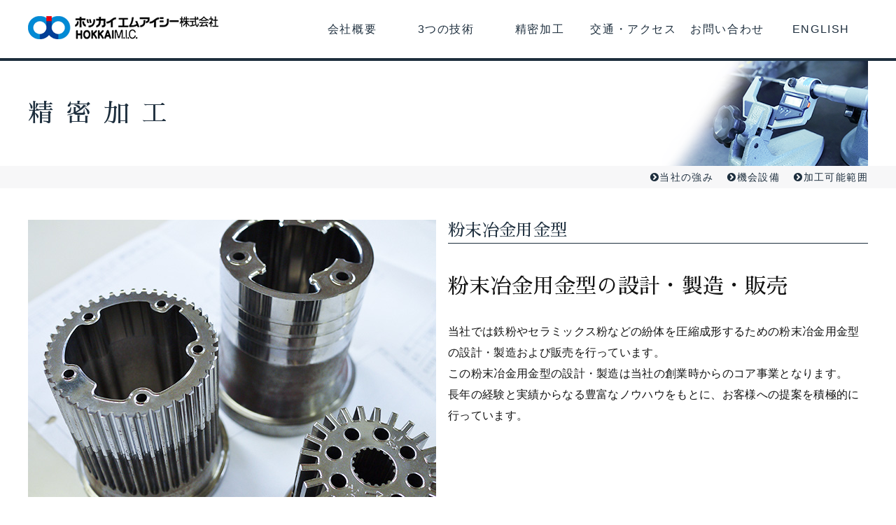

--- FILE ---
content_type: text/html; charset=UTF-8
request_url: http://hokkaimic.co.jp/cgi-bin/precision_tool.php
body_size: 9700
content:
<!DOCTYPE html>
<html lang="ja">
<head>
<meta charset="utf-8">
<title>精密加工｜ホッカイエムアイシー株式会社</title>
<meta name="description" content="ホッカイエムアイシー株式会社">
<meta name="keywords" content="粉末,粉体,成形,プレス,金型,精密金型,粉末冶金,精密加工,圧粉磁心,モータコア,アキシャルギャップモータ,カッター,切断,電極箔,金属箔,リチウムイオン電池,アルミ箔,銅箔">
<meta http-equiv="X-UA-Compatible" content="IE=edge">
<link rel="shortcut icon" href="../favicon.ico">
<link href="../css/font-awesome.min.css" rel="stylesheet">
<link href="../css/base_reset.css" rel="stylesheet" type="text/css">
<link href="../css/base_style.css" rel="stylesheet" type="text/css">
<link href="../css/slicknav.css" rel="stylesheet">
<link href="../css/slider-pro.css" rel="stylesheet" type="text/css" media="screen" />
<link href="https://fonts.googleapis.com/earlyaccess/sawarabimincho.css" rel="stylesheet" />
<script src="https://ajax.googleapis.com/ajax/libs/jquery/1.11.1/jquery.min.js"></script>
<script src="../js/script.js"></script>
<script src="../js/jquery.slicknav.js"></script>
<script src="../js/jquery.sliderPro.js"></script>
<!--[if lt IE 9]>
<script src="../js/respond.min.js"></script>
<script src="../js/html5shiv.js"></script>
<![endif]-->
<script type="text/javascript">

 var _gaq = _gaq || [];
 _gaq.push(['_setAccount', 'UA-29175459-1']);
 _gaq.push(['_trackPageview']);

 (function() {
   var ga = document.createElement('script'); ga.type = 'text/javascript'; ga.async = true;
   ga.src = ('https:' == document.location.protocol ? 'https://ssl' : 'http://www') + '.google-analytics.com/ga.js';
   var s = document.getElementsByTagName('script')[0]; s.parentNode.insertBefore(ga, s);
 })();

</script>
</head>
<body>
	<!--▼▼▼▼▼ header ▼▼▼▼▼-->
	<!-- pc -->
	<header class="hidden-xs">
		<div class="header_inner">
			<p id="header_logo">
				<a href="./index.php">
					<img src="../img/logo.png" width="278" height="66" alt="ホッカイエムアイシー株式会社">
				</a>
			</p>
			<nav>
				<ul class="menu_pc">
					<li>
						<a href="./company.php">会社概要</a>
					</li>
					<li>
						<a href="./technology.php">3つの技術</a>
					</li>
					<li>
						<a href="./precision_tool.php">精密加工</a>
					</li>
					<li>
						<a href="./access.php">交通・アクセス</a>
					</li>
					<li>
						<a href="contact.php">お問い合わせ</a>
					</li>
					<li>
						<a href="en/index.php">ENGLISH</a>
					</li>
				</ul>
			</nav>
		</div>
	</header>
	<!-- pc -->
	<!-- sp -->
	<div class="header_sp">
		<div class="header_logo_sp">
			<a href="./index.php">
				<img src="../img/logo.png" alt="ホッカイエムアイシー株式会社" class="visible-xs">
			</a>
		</div>
		<ul id="menu_sp">
			<li>
				<a href="./company.php">会社概要</a>
			</li>
			<li>
				<a href="./technology.php">3つの技術</a>
			</li>
			<li>
				<a href="./precision_tool.php">精密加工</a>
			</li>
			<li>
				<a href="./access.php">交通・アクセス</a>
			</li>
			<li>
				<a href="contact.php">お問い合わせ</a>
			</li>
			<li>
				<a href="en/index.php">ENGLISH</a>
			</li>
		</ul>
	</div>
	<!-- sp -->
	<!--▲▲▲▲▲ header ▲▲▲▲▲-->
	<!--▼▼▼▼▼ title ▼▼▼▼▼-->
	<!-- pc -->
	<div class="titTop">
		<div class="titTop_inner">
			<h1 class="pageTit">
				精密加工
				<!-- 				<span class="pageTitSub">- Our Business -</span> -->
			</h1>
		</div>
	</div>
	<div class="titBottom clearfix">
		<div class="titBottom_inner">
			<ul class="pageLinkBox">
				<li>
					<a href="#service_01">
						<i class="fa fa-chevron-circle-right"></i>当社の強み
					</a>
				</li>
				<li>
					<a href="#service_02">
						<i class="fa fa-chevron-circle-right"></i>機会設備
					</a>
				</li>
				<li>
					<a href="#service_03">
						<i class="fa fa-chevron-circle-right"></i>加工可能範囲
					</a>
				</li>
			</ul>
		</div>
	</div>
	<!-- pc -->
	<!--▲▲▲▲▲ title ▲▲▲▲▲-->
	<!--▼▼▼▼▼ contents ▼▼▼▼▼-->
	<div class="mainConts">
		<!-- pc -->
		<section class="company_unit01">
			<div class="sec_inner01 clearfix">
				<div class="txtRight">
					<h2 class="secTit01">粉末冶金用金型</h2>
					<p class="txt01">
						<strong>粉末冶金用金型の設計・製造・販売</strong>
					</p>
					<p class="txt_base">
						当社では鉄粉やセラミックス粉などの紛体を圧縮成形するための粉末冶金用金型の設計・製造および販売を行っています。
						<br>
						この粉末冶金用金型の設計・製造は当社の創業時からのコア事業となります。
						<br>
						長年の経験と実績からなる豊富なノウハウをもとに、お客様への提案を積極的に行っています。
						<br>
					</p>
				</div>
				<figure class="imgLeft">
					<img src="../img/tool_conts01.jpg" alt="精密金型">
				</figure>
			</div>
		</section>
		<a id="service_01"></a>
		<section class="company_unit01 bg01">
			<div class="sec_inner01 clearfix">
				<div class="txtLeft">
					<h2 class="secTit01">当社の強み</h2>
					<p class="txt_base">粉末冶金用金型の製作・販売における当社の強みは次のようになります。</p>
					<br>
					<p class="txt_003">粉末冶金用金型の設計に関する提案ができます。</p>
					<p class="txt_base2">当社の技術者は、お客様の金型設計に関するお悩みについてお聞きし提案をしています。</p>
					<br>
					<p class="txt_003">
						多くの粉末冶金用金型を手がけてきた経験から、
						<br>
						金型改善の提案ができます。
					</p>
					<p class="txt_base2">多くの粉末冶金用金型を手がけてきた経験を活かし、お客様に最適な金型改善の提案をしています。</p>
					<br>
					<p class="txt_003">自社工業ですべての加工ができます。</p>
					<p class="txt_base2">自社工業ですべての加工を行っているため、加工に関するさまざまなノウハウを持っています。</p>
				</div>
				<figure class="imgRight">
					<img src="../img/tool_conts02.jpg" alt="当社の強み">
				</figure>
			</div>
		</section>
		<a id="service_02"></a>
		<section class="company_unit01">
			<div class="sec_inner01 clearfix">
				<div class="txtRight">
					<h2 class="secTit01">機械設備</h2>
					<table class="business">
						<tr class="tl">
							<th>設備名</th>
							<td>保有台数</td>
						</tr>
						<tr>
							<th>形彫放電加工機</th>
							<td>7</td>
						</tr>
						<tr>
							<th>ワイヤー放電加工機</th>
							<td>4</td>
						</tr>
						<tr>
							<th>マシニングセンタ・フライス</th>
							<td>6</td>
						</tr>
						<tr>
							<th>5軸マシニングセンタ</th>
							<td>1</td>
						</tr>
						<tr>
							<th>プロファイルグラインダー</th>
							<td>2</td>
						</tr>
						<tr>
							<th>NC治具研削盤</th>
							<td>2</td>
						</tr>
						<tr>
							<th>平面研削盤</th>
							<td>4</td>
						</tr>
						<tr>
							<th>円筒研削盤</th>
							<td>4</td>
						</tr>
						<tr>
							<th>旋盤・NC旋盤</th>
							<td>6</td>
						</tr>
						<tr>
							<th>3次元測定器</th>
							<td>2</td>
						</tr>
						<tr>
							<th>CNC 3次元測定器</th>
							<td>1</td>
						</tr>
						<tr>
							<th>形状測定器</th>
							<td>2</td>
						</tr>
						<tr>
							<th>測定顕微鏡</th>
							<td>2</td>
						</tr>
						<tr>
							<th>その他機械・検査測定設備</th>
							<td></td>
						</tr>
					</table>
				</div>
				<figure class="imgLeft">
					<img src="../img/tool_conts04.jpg" alt="機械設備">
				</figure>
			</div>
	</div>
	</section>
	<a id="service_03"></a>
	<section class="company_unit01 bg01">
		<div class="sec_inner01 clearfix">
			<div class="txtLeft">
				<h2 class="secTit01">加工可能範囲</h2>
				<table class="business">
					<tr>
						<th>ダイ</th>
						<td>外径&empty;350 高さ250L</td>
					</tr>
					<tr>
						<th>パンチ</th>
						<td>外径&empty;200 高さ500L</td>
					</tr>
				</table>
			</div>
			<figure class="imgRight">
				<img src="../img/tool_conts03.jpg" alt="加工可能範囲">
			</figure>
		</div>
	</section>
	<!-- pc -->
	</div>
	<!--▲▲▲▲▲ contents ▲▲▲▲▲-->
	<!--▼▼▼▼▼ footer ▼▼▼▼▼-->
	<footer>
		<div class="footerInner">
			<div class="footerLogoBox">
				<a href="index.php">
					<p class="hidden-xs">
						<img src="../img/logo.png" alt="ホッカイエムアイシー株式会社">
					</p>
				</a>
				<a href="index.php">
					<p class="visible-xs">
						<img src="../img/logo.png" alt="ホッカイエムアイシー株式会社">
					</p>
				</a>
			</div>
			<nav class="fnavi">
				<ul class="clearfix">
					<li>
						<a href="./company.php">会社概要</a>
					</li>
					<li>
						<a href="./technology.php">3つの技術</a>
					</li>
					<li>
						<a href="./precision_tool.php">精密加工</a>
					</li>
					<li>
						<a href="./access.php">交通・アクセス</a>
					</li>
					<li>
						<a href="contact.php">お問い合わせ</a>
					</li>
					<li>
						<a href="en/index.php">ENGLISH</a>
					</li>
				</ul>
			</nav>
			<p class="footerBottom">copyright&copy;2017&nbsp;HOKKAI&nbsp;M.I.C&nbsp;All &nbsp;Rights&nbsp;Reserved</p>
		</div>
	</footer>
	<!--▲▲▲▲▲ footer ▲▲▲▲▲-->
</body>
</html>


--- FILE ---
content_type: text/css
request_url: http://hokkaimic.co.jp/css/base_reset.css
body_size: 1222
content:
@charset "shift_jis";

html, body, div, span, object, iframe, h1, h2, h3, h4, h5, h6, p, blockquote, pre, a,
abbr, address, cite, code, del, dfn, em, img, ins, kbd, q, samp,
small, strong, sub, sup, var, b, i, dl, dt, dd, ol, ul, li,
fieldset, form, label, legend, table, caption, tbody, tfoot, thead, tr, th, td,
article, aside, canvas, details, figcaption, figure,
footer, header, hgroup, menu, nav, section, summary,
time, mark, audio, video {
	margin: 0;
	padding: 0;
	border: 0;
	outline: 0;
	font-weight: normal;
	font-family:"qMmpS Pro W3", "Hiragino Kaku Gothic Pro", "CI", Meiryo, Osaka, "lr oSVbN", "MS PGothic", sans-serif;
	vertical-align: baseline;
	background: transparent;
	-webkit-text-size-adjust: 100%;
}

article, aside, details, figcaption, figure,
footer, header, hgroup, menu, nav, section {
	display: block;
	margin: 0;
}

li {
	list-style-type: none;
}

a {
	text-decoration:none;
}
a:link,
a:visited {
	color:#1d2e3d;
	letter-spacing:0.1em;
}
a:hover,
a:active {
	color:#486681;
}

img {
	max-width: 100%;
	height: auto;
	display:block;
}

table {
	border-collapse: collapse;
	border-spacing: 0;
}
table caption,
th,td {
	text-align:left;
}
hr {
	height: 0;
	margin: 0;
	padding: 0;
	border: 0;
}


--- FILE ---
content_type: text/css
request_url: http://hokkaimic.co.jp/css/base_style.css
body_size: 31993
content:
@charset "shift_jis";

body {
	font-family: "qMmpS Pro W3", "Hiragino Kaku Gothic Pro", "CI", Meiryo,
		Osaka, "lr oSVbN", "MS PGothic", sans-serif;
	color: #131313;
	font-size: 16px;
	line-height: 30px;
	letter-spacing: 0.02em;
}

.clearfix:after {
	display: block;
	clear: both;
	content: "";
}

.bg01 {
	background-color: #f9f9f9;
}

.bg03 {
	background-color: #1d2e3d;
}

.wf-sawarabimincho {
	font-family: "Sawarabi Mincho" !important;
}
/*
=======================================================
top
=======================================================
*/

/*header*/
header {
	height: 83px;
	border-bottom: 4px solid #1d2e3d;
	min-width: 1200px;
}

.header_inner {
	width: 1200px;
	margin-left: auto;
	margin-right: auto;
}

#header_logo {
	margin-top: 6px;
	float: left;
}

header nav ul {
	float: right;
}

header ul li a {
	display: block;
	width: 134px;
	color: #1d2e3d;
	font-size: 16px;
	text-align: center;
	line-height: 83px;
	float: left;
}

header ul.en li a {
	display: block;
	width: auto;
	color: #1d2e3d;
	font-size: 16px;
	text-align: center;
	line-height: 83px;
	float: left;
	padding: 0 20px;
}

header nav a:hover, header nav a:active {
	color: #fff !important;
	background-color: #1d2e3d;
}

.menu_pc .current a {
	color: #fff;
	background-color: #1d2e3d;
}

.menu_pc li {
	float: left;
}

#menu_sp {
	display: none;
}

/*title_Area*/
.titTop {
	width: 100%;
	min-width: 1200px;
	height: 150px;
}

.titTop_inner, .titBottom_inner {
	width: 1200px;
	margin: 0 auto;
}

.titTop_inner {
	background: #fff url("./../img/tit_bg01.png") no-repeat right;
	background-size: auto 100%;
}

.titTop .pageTit {
	color: #1d2e3d;
	font-size: 36px;
	line-height: 150px;
	letter-spacing: 0.5em;
	font-family: "Sawarabi Mincho" !important;
	/*	padding:65px 0 50px 0; */
}

.titTop .pageTitSub {
	color: #1d2e3d;
	font-size: 18px;
	margin-left: 24px;
	line-height: 0;
}

.titBottom {
	width: 100%;
	height: auto;
	background-color: #f7f7f8;
	clear: both;
}

.titBottom .pageLinkBox {
	float: right;
	line-height: 32px;
}

.titBottom .pageLinkBox li {
	float: left;
	color: #1d2e3d;
	font-size: 14px;
	margin-left: 20px;
}

.inner {
	width: 1200px;
	margin: 0 auto;
}

.top_introTxtBox {
	text-align: center;
}

.top_introTxtBox .txt01 {
	font-size: 30px;
	margin-top: 50px;
}

.top_introTxtBox .txt02 {
	margin: 40px 0;
}

.mainConts {
	width: 100%;
	min-width: 1200px;
}

.top_sec01 {
	padding: 60px 0 66px 0;
}

.top_sec01 ul {
	text-align: center;

}
.top_sec01 ul li {
	width: 393px;
	margin-right: 10px;
	float: left;

}

.top_sec01 .bnr_aria ul li {
	width: 292px;
	margin-right: 10px;
	float: none;
	display: inline-block;
}

.top_sec01 ul li:last-child {
	margin-right: 0px;
}

figure {
	position: relative;
	overflow: hidden;
}

.img_action01 img {
	-moz-transition: -moz-transform 0.5s linear;
	-webkit-transition: -webkit-transform 0.5s linear;
	-o-transition: -o-transform 0.5s linear;
	-ms-transition: -ms-transform 0.5s linear;
	transition: transform 0.5s linear;
}

.img_action01 img:hover {
	-webkit-transform: scale(1.2);
	-moz-transform: scale(1.2);
	-o-transform: scale(1.2);
	-ms-transform: scale(1.2);
	transform: scale(1.2);
}

.top_sec01more {
	position: absolute;
	bottom: 0;
	right: 0;
	z-index: 10;
}

.top_sec01 dl {
	margin-top: 9px;
	text-align: left;
}

.top_sec01 dt a {
	color: #fff;
	font-size: 28px;
	letter-spacing: 0.5em;
	font-family: "Sawarabi Mincho" !important;
}

.tx_link01 {
	color: #1d2e3d;
	font-size: 20px;
	letter-spacing: 0.4em;
	font-family: "Sawarabi Mincho" !important;
}

.tx_link02 {
	color: #fff;
	font-size: 20px;
	letter-spacing: 0.4em;
	font-family: "Sawarabi Mincho" !important;
}

.top_sec01 dt .fa, .top_sec02 dd .fa {
	margin-right: 15px;
}

.top_sec01 dd {
	margin-top: 12px;
	font-size: 14px;
	line-height: 24px;
	letter-spacing: 0.5em;
	color: #fff;
}

/*section02*/
.top_sec02 {
	width: 100%;
	background: url("./../img/top_conts04bg.jpg") no-repeat top center;
}

.top_sec02Inner {
	width: 1200px;
	margin: 0 auto;
}

.top_sec02 .txtArea {
	width: 50%;
	height: 470px;
	float: left;
	background-color: #fff;
}

.top_sec02 .txtArea dl {
	width: 550px;
	padding: 90px 50px 0 0;
	float: right;
}

.top_sec02 .txtArea dt {
	color: #1d2e3d;
	font-size: 30px;
	letter-spacing: 0.5em;
	font-family: "Sawarabi Mincho" !important;
}

.top_sec02 .txtArea dd {
	margin-top: 30px;
}

.top_sec02 .btnBox p a {
	float: left;
	color: #1d2e3d;
	font-size: 20px;
	margin-right: 50px;
}

.top_sec02 .imgArea {
	width: 50%;
	float: right;
}

/*section03*/
.top_sec03 {
	padding: 70px 0;
	text-align: center;
}

.top_sec03 dt {
	color: #1d2e3d;
	font-size: 30px;
	letter-spacing: 0.5em;
	font-family: "Sawarabi Mincho" !important;
}

.top_sec03 dd {
	margin: 35px 0;
}

.btnBox .btn01 {
	display: inline-block;
	padding: 15px 50px;
	font-size: 24px;
	color: #fff;
	background-color: #1d2e3d;
	border-radius: 5px;
	box-shadow: 0 5px #00052f;
}

.btnBox .btn01:hover, .btnBox .btn01:active {
	display: inline-block;
	padding: 15px 50px;
	font-size: 24px;
	color: #fff;
	background-color: #00052f;
	border-radius: 5px;
	box-shadow: 0 5px #00052f;
}

/*footer*/
footer {
	border-top: 4px solid #1d2e3d;
	width: 100%;
	min-width: 1200px;
	clear: both;
}

.footerInner {
	width: 1200px;
	padding: 25px 0;
	margin: 0 auto;
}

.footerLogoBox {
	margin-left: 19px;
	float: left;
}

.fnavi {
	float: right;
}

.fnavi ul li {
	font-size: 12px;
	line-height: 12px;
	border-left: 1px solid #131313;
	padding: 0 17px;
	float: left;
}

.fnavi ul li:first-child {
	border-left: 0 none;
}

.fnavi li a {
	color: #131313;
}

.footerBottom {
	font-size: 12px;
	text-align: right;
	margin-top: 90px;
	clear: both;
}
/*
=======================================================
company
=======================================================
*/

/*section01*/
.company_unit01 {
	width: 100%;
	padding: 45px 0 45px 0;
}

.sec_inner01 {
	width: 1200px;
	margin: 0 auto;
}

.txtRight {
	width: 600px;
	float: right;
}

.secTit01 {
	color: #1d2e3d;
	font-size: 24px;
	background: url("./../img/deco_txt01.png") no-repeat 0 33px;
	padding-bottom: 10px;
	font-family: "Sawarabi Mincho" !important;
}

.company_unit01 .txt01 {
	margin: 40px 0 30px 0;
}

.company_unit01 .txt01 strong {
	font-size: 30px;
	letter_spacing: 0.7em;
	font-family: "Sawarabi Mincho" !important;
}

.imgLeft {
	float: left;
	margin-right: 15px;
}

/*section02*/
.txtLeft {
	width: 600px;
	float: left;
}

.imgRight {
	float: right;
	margin-left: 15px;
}

.company_unit01 .txt_base {
	margin: 25px 0 0 0;
}

.company_unit01 .txt_signing {
	float: right;
	margin: 170px 10px 0 0;
}

/*section03*/
#mapCanvas {
	width: 583px;
	height: 430px;
}

.company_unit01 .business {
	margin-top: 20px;
	width: 600px;
}

.business tr {
	background-color: #e8eff3;
	border-bottom: 1px solid #fff;
}

.business tr:nth-child(2n+1) {
	background-color: #ececec;
}

.business tr.tl {
	background-color: #4493ff !Important;
	color: #fff;
}

.business th {
	padding: 8px 40px 8px 15px;
}

.business td {
	padding: 8px 8px 8px 15px;
}

.business td {

}

/*section04*/
.company_unit01 .secTit02 {
	color: #1d2e3d;
	font-size: 24px;
	text-align: center;
	background: url("./../img/deco_txt02.png") no-repeat 0 33px;
	padding-bottom: 10px;
	letter_spacing: 0.7em;
	font-family: "Sawarabi Mincho" !important;
}

.company_unit01 .historyBox {
	width: 810px;
	margin: 30px auto 0 auto;
}

.company_unit01 .historyBox dl {
	clear: both;
	padding: 9px 0;
	border-bottom: 1px dotted #1d2e3d;
}

.company_unit01 .historyBox dt {
	float: left;
	width: 150px;
	text-indent: 2em;
	margin-right: 45px;
/* 	background: url("./../img/deco_txt_icon01.png") no-repeat left center; */
}

.company_unit01 .historyBox dd {
	float: left;
	width: calc(100% - 200px);
}

.txtRight .txt_base ul li {
	font-size: 16px;
	list-style-type: disc;
	list-style-position: inside;
	margin: 0px 0px 10px 0px;
	text-indent: -1em;
	padding-left: 1em;
}

.txtLeft .txt_base ul li {
	font-size: 16px;
	list-style-type: disc;
	list-style-position: inside;
	margin: 0px 0px 10px 0px;
	marker-offset: auto;
	letter-spacing: 0.1em;
	text-indent: -1em;
	padding-left: 1em;
}
/*
=======================================================
service
=======================================================
*/
.service_unit01 {
	width: 100%;
	padding: 45px 0 45px 0;
}

.service_unit01 .txt_base {
	margin-top: 25px;
	color: #131313;
	font-size: 16px;
	line-height: 30px;
	letter-spacing: 0.1em;
}

.service_unit01 .priceBox {
	border: 1px dotted #1d2e3d;
	margin-top: 25px;
	padding: 10px 30px;
}

.service_unit01 .priceBox li {
	font-size: 16px;
	font-weight: bold;
	line-height: 36px;
	text-indent: 1em;
	background: url("./../img/deco_txt_icon01.png") no-repeat left center;
	clear: both;
}

.priceBox .priceTxt01 {
	font-weight: bold;
	float: right;
}

.company_unit01 .txt_003 {
	font-size: 20px;
	letter_spacing: 0.7em;
	font-family: "Sawarabi Mincho" !important;
}
/*
=======================================================
achievement
=======================================================
*/

/*section01*/
.achievement_introTxtBox {
	width: 1200px;
	margin: 0 auto;
	text-align: center;
	padding: 50px 0 0 0;
}

.achievement_introTxtBox .txtLink01 {
	color: #ffac1b;
	text-decoration: underline;
}

.achievement_unit01 {
	width: 100%;
	padding: 25px 0;
}

.accordion .acheOpen {
	display: none;
}

.achieveUnit {
	margin: 35px 0 0 0;
}

.achieveExTit {
	text-indent: 1.6em;
	background-color: #f2f2f2;
	margin-top: 3px;
}

.achieveExTit .date {
	font-size: 14px;
	font-weight: normal;
	line-height: 50px;
	height: 50px;
	margin: 0 20px 0 0;
	padding: 0 0 0 15px;
	background: url("./../img/deco_txt_icon02.png") no-repeat left center;
}

.achieveExTit .tit {
	display: inline-block;
	font-size: 18px;
	font-weight: bold;
}

.btn_detail01 {
	color: #1d2e3d;
	font-size: 14px;
	font-weight: normal;
	text-indent: 2em;
	line-height: 30px;
	background-color: #fff;
	width: 165px;
	height: 30px;
	border-radius: 15px;
	float: right;
	margin: 10px;
}

.btn_detail01:hover {
	color: #fff;
	font-size: 14px;
	font-weight: normal;
	text-indent: 2em;
	line-height: 30px;
	background-color: #1d2e3d;
	width: 165px;
	height: 30px;
	border-radius: 15px;
	float: right;
	margin: 10px;
}

.achieveExConts {
	padding: 15px;
	background-color: #f2f2f2;
	margin: 0 0 2px 0;
	padding: 0 15px 15px 15px;
	clear: both;
}

.contents {
	/*	display:none;*/

}

.achieveExConts_bg {
	padding: 15px;
	background-color: #fff;
}

.achieveExConts dl {
	margin: 0;
}

.achieveExConts .txt01 {
	text-indent: 2em;
	background: url("./../img/deco_txt_icon01.png") no-repeat left center;
	margin: 0 40px 0 0;
	float: left;
}

.achieveExConts .txt02 {
	float: left;
}

.achiArw {
	float: right;
	margin-right: 25px;
	margin-top: 8px;
}

/*
=======================================================
recruit
=======================================================
*/

/*section01*/
.recruit_unit01 {
	width: 100%;
	padding: 40px 0;
}

.recruit_introTxtBox {
	width: 1200px;
	margin: 0 auto;
}

.recruit_introTxtBox .txt01 {
	text-align: center;
	font-size: 24px;
	font-weight: bold;
	padding: 50px 0 20px 0;
}

.recruit_introTxtBox .txt02 {
	width: 600px;
	margin: 0 auto;
	color: #1d2e3d;
	text-align: center;
	font-size: 20px;
	border: 2px solid #1d2e3d;
	padding: 5px 0;
}

.recruitInfo {
	margin-top: 35px;
	width: 100%;
}

.recruitInfo_row {
	font-size: 16px;
	margin-top: 7px;
	padding: 15px 0px;
	border-left: 1px solid #1d2e3d;
	border-bottom: 1px solid #1d2e3d;
}

.recruitInfo_row .txt01 {
	color: #1d2e3d;
	font-weight: bold;
	padding: 0px 20px;
	float: left;
	width: 15%;
}

.recruitInfo_row .txt02 {
	float: left;
	width: 75%;
}

.recruit_btnBox {
	clear: both;
	margin-top: 70px;
}

.recruit_btn01 .fa {
	width: 1.5em;
	text-align: center;
	color: #FFF;
}

.recruit_btnBox .recruit_btn01 {
	text-align: center;
	font-size: 20px;
	line-height: 80px;
	color: #FFF;
	width: 375px;
	height: 80px;
	border-radius: 4px;
	background-color: #5d5d5d;
	display: block;
	margin: 0 auto;
}

/*section02*/
.recruitSequenceBox {
	height: 575px;
	margin-top: 35px;
	background: url(./../img/recruit_img01.png) no-repeat;
	position: relative;
}

.recruitSequence01 .txt01, .recruitSequence02 .txt01, .recruitSequence03 .txt01,
	.recruitSequence04 .txt01 {
	color: #fff;
	font-size: 24px;
}

.recruitSequence01 .txt02, .recruitSequence02 .txt02, .recruitSequence03 .txt02,
	.recruitSequence04 .txt02 {
	color: #fff;
	margin-top: 10px;
}

.recruitSequence01 {
	position: absolute;
	top: 40px;
	left: 115px;
}

.recruitSequence02 {
	position: absolute;
	top: 150px;
	left: 670px;
}

.recruitSequence03 {
	position: absolute;
	top: 270px;
	left: 115px;
}

.recruitSequence04 {
	position: absolute;
	top: 380px;
	left: 670px;
}

.recruit_unit01 .txtLink01 {
	text-align: center;
	margin-top: 70px;
}

.recruit_unit01 .txtLink01 .txt01 {
	color: #ffac1b;
	text-decoration: underline;
}
/*section03*/
.memberInfoBox {
	margin: 45px 0 0 0;
}

.memberInfoBox li {
	margin: 0 66px 0 0;
	float: left;
}

.memberInfoBox li:last-child {
	margin: 0;
}

.memberPhBox {
	position: relative;
}

.memberNameBox {
	text-align: center;
	width: 250px;
	padding: 8px 0;
	background-color: rgba(0, 0, 0, 0.5);
	position: absolute;
	bottom: 0;
}

.memberNameBox .txt01 {
	color: #fff;
}

.memberNameBox .txt02 {
	color: #fff;
	font-size: 20px;
	margin: 3px 0;
}

.recruitModalBox {
	width: 100%;
	padding: 20px;
	float: left;
	box-sizing: border-box;
	-webkit-box-sizing: border-box;
	-moz-box-sizing: border-box;
}

.recruitModalLefttxt {
	width: 68%;
	float: left;
	margin-left: 0%;
	margin-right: 2%;
}

.recruitModalRight {
	width: 30%;
	float: right;
	text-align: center;
}

.recruitModalTxt1 {
	font-size: 18px;
	margin-bottom: 5px;
}

.recruitModalTxt2 {
	margin-top: 5px;
}

.recruitMA {
	margin: auto;
}

/*
=======================================================
contact
=======================================================
*/

/*section01*/
.contact_introTxtBox {
	width: 890px;
	margin: 0 auto;
}

.estimateInfoBox {
	text-align: center;
	padding: 40px 0 20px 0;
	border-bottom: 1px solid #1d2e3d;
}

.estimateInfoBox .tit01 {
	color: #fff;
	font-size: 24px;
	background-color: #1d2e3d;
	padding: 5px 0;
	font-family: "Sawarabi Mincho" !important;
}

.estimateInfoBox .txt01 {
	margin: 20px 0;
}

.estimateInfoBox .txt02 {
	color: #1d2e3d;
	font-size: 50px;
	font-weight: bold;
	line-height: 50px;
	letter-spacing: -0.03em;
}

.ls_mr30- {
	font-weight: bold;
	margin: 0 -10px 0 0;
}

.ls_mr03 {
	margin: 0 3px 0 0;
}

.inqInfoBox {
	text-align: center;
	padding: 20px 0;
}

.inqInfoBox .txt01 {
	font-size: 24px;
	display: inline-block;
	margin: 0 20px 0 0;
}

.inqInfoBox .txt02 {
	color: #1d2e3d;
	font-size: 35px;
	font-weight: bold;
	display: inline-block;
}

.contact_unit01 {
	width: 100%;
	padding: 25px 0;
}

.contact_txtArea {
	height: 150px;
	margin: 35px 0 0 0;
	padding: 10px;
	border: 1px solid #ababab;
	overflow: auto;
}

.contact_txtArea .txt01 {
	font-size: 18px;
	font-weight: bold;
}

.contact_txtArea .txt02 {
	margin: 0 0 15px 0;
}

.contact_form01 {
	margin: 40px 0 0 0;
}

.contact_form01 table {
	border-collapse: separate;
	border-spacing: 10px;
}

.contact_form01 input, .txtarea01 {
	padding: 10px;
	margin: 5px;
	border-radius: 4px;
	border: 1px solid #BFBFBF;
}

.contact_form01 .txt_necessary {
	color: #F82B35;
}

.contact_form01 tr {

}

.contact_form01 th {
	width: 250px;
	font-size: 16px;
	font-weight: bold;
	text-align: left;
	vertical-align: top;
	/*	padding:10px 0; */
}

.contact_form01 td {
	width: 550px;
	font-size: 16px;
	/*	padding:10px 0; */
}

.ls_mr20 {
	margin: 0 20px 0 0;
}

.ls_mr30 {
	margin: 0 30px 0 0;
}

.lb_mr300 {
	padding-bottom: 250px;
	padding-top: 50px;
}

.contact_form01 .fa {
	color: #131313;
	font-size: 1.8em;
	vertical-align: middle;
	margin: 0 20px 0 10px;
}

.contact_form01 .txtbox01 {
	width: 550px;
}

.contact_form01 .txtbox02 {
	width: 200px;
}

.contact_form01 .txtbox03 {
	max-width: 40px;
}

.contact_form01 .txtarea01 {
	width: 550px;
	height: 200px;
}

.contact_form01 .notice_txt01 {
	line-height: 18px;
	margin: 20px 0 0 0;
	line-height: 20px;
}

.contact_form01 .cap_txt01 {
	font-size: 13px;
	margin: 0 0 0 0;
}

.contact_form01 .btnBox {

}

.contact_form01 .btnBox .btn_submit {
	width: 380px;
	display: block;
	color: #FFF;
	font-size: 18px;
	font-weight: bold;
	text-align: center;
	background-color: #5D5D5D;
	margin: 30px auto;
	padding: 25px 0;
	border-radius: 4px;
	-webkit-appearance: none;
}

@media ( max-width :767px) {
	.hidden-xs {
		display: none !important
	}
}

@media ( min-width :768px) {
	.visible-xs {
		display: none !important
	}
}

@media ( max-width :767px) {
	/*
=======================================================
top_sp
=======================================================
*/
	/*header*/
	.header_logo_sp {
		width: 160px;
		position: absolute;
		left: 10px;
		top: 5px;
	}
	body {
		font-family: "qMmpS Pro W3", "Hiragino Kaku Gothic Pro", "CI", Meiryo,
			Osaka, "lr oSVbN", "MS PGothic", sans-serif;
		color: #131313;
		font-size: 13px;
		line-height: 21px;
		letter-spacing: 0.01em;
	}

	/*title_Area*/
	.titTop {
		width: 100%;
		min-width: 100%;
		height: 80px;
	}
	.titTop_inner, .titBottom_inner {
		width: 90%;
		margin: 0 5%;
	}
	.titTop_inner {
		background: #fff url("./../img/tit_bg01.png") no-repeat right;
		background-size: auto 100%;
	}
	.titTop .pageTit {
		color: #1d2e3d;
		font-size: 18px;
		line-height: 80px;
		font-weight: bold;
		/*	padding:65px 0 50px 0; */
	}
	.titTop .pageTitSub {
		color: #1d2e3d;
		font-size: 10px;
		margin-left: 10px;
		line-height: 0;
	}
	.titBottom {
		width: 100%;
		height: autox;
		background-color: #f7f7f8;
		clear: both;
	}
	.titBottom .pageLinkBox {
		float: right;
		line-height: 20px;
	}
	.titBottom .pageLinkBox li {
		float: left;
		color: #1d2e3d;
		font-size: 13px;
		margin-left: 10px;
	}
	.inner {
		width: 90%;
		margin: 0 auto;
	}
	.top_introTxtBox {
		text-align: center;
		margin: 0 5%;
	}
	.top_introTxtBox .txt01 {
		font-size: 16px;
		margin-top: 30px;
	}
	.top_introTxtBox .txt02 {
		margin: 20px 0;
	}
	.mainConts {
		width: 100%;
		min-width: 100%;
	}
	.top_sec01 {
		padding: 20px 0;
	}
	.top_sec01 ul {

	}
	.top_sec01 ul li {
		max-width: 100%;
		margin: 0 auto;
		margin-bottom: 20px;
		float: none;
	}
	.top_sec01 ul li:last-child {
		margin: 0 auto;
	}
	figure {
		position: relative;
	}
	.top_sec01more {
		position: absolute;
		bottom: 0;
		right: 0;
		z-index: 10;
	}
	.top_sec01 dl {
		margin-top: 9px;
		text-align: left;
	}
	.top_sec01 dt a {
		color: #fff;
		font-size: 18px;
	}
	.top_sec01 dt .fa, .top_sec02 dd .fa {
		margin-right: 5px;
	}
	.top_sec01 dd {
		margin-top: 5px;
		font-size: 14px;
		line-height: 24px;
		letter-spacing: 0.1em;
	}

	/*section02*/
	.top_sec02 {
		width: 100%;
		background: transparent none;
	}
	.top_sec02Inner {
		width: 90%;
		margin: 0 5%;
	}
	.top_sec02 .txtArea {
		width: 100%;
		height: auto;
		float: none;
		background-color: #fff;
		padding: 20px 0 0 0;
	}
	.top_sec02 .txtArea dl {
		width: auto;
		padding: 0;
		float: none;
	}
	.top_sec02 .txtArea dt {
		color: #1d2e3d;
		font-size: 23px;
	}
	.top_sec02 .txtArea dd {
		margin-top: 20px;
	}
	.top_sec02 .btnBox {
		clear: both;
	}
	.top_sec02 .btnBox p a {
		float: left;
		color: #1d2e3d;
		font-size: 18px;
		margin: 0 50px 15px 0;
	}
	.top_sec02 .imgArea {
		width: 100%;
		float: none;
		margin-bottom: 20px;
	}

	/*section03*/
	.top_sec03 {
		padding: 30px 0;
		text-align: center;
	}
	.top_sec03 dl {
		width: 90%;
		margin: 0 5%;
	}
	.top_sec03 dt {
		font-size: 20px;
	}
	.top_sec03 dd {
		margin: 10px 0;
	}
	.btnBox .btn01 {
		display: inline-block;
		padding: 15px 50px;
		font-size: 16px;
		color: #fff;
		background-color: #1d2e3d;
		border-radius: 5px;
		box-shadow: 0 5px #00052f;
	}
	.btnBox .btn01:hover, .btnBox .btn01:active {
		display: inline-block;
		padding: 15px 50px;
		font-size: 16px;
		color: #fff;
		background-color: #00052f;
		border-radius: 5px;
		box-shadow: 0 5px #00052f;
	}

	/*footer*/
	footer {
		border-top: 4px solid #1d2e3d;
		width: 100%;
		min-width: 100%;
		clear: both;
	}
	.footerInner {
		padding: 20px 5%;
		width: 90%;
	}
	.footerLogoBox {
		margin-left: 0px;
		float: left;
		width: 50%;
	}
	.fnavi {
		float: right;
		width: 50%;
	}
	.fnavi ul li {
		font-size: 14px;
		border: none;
		padding: 0;
		margin-bottom: 20px;
		float: right;
		width: 90%;
		text-align: right;
	}
	.footerBottom {
		font-size: 12px;
		text-align: right;
		margin-top: 0px;
		clear: both;
	}

	/*
=======================================================
SP_company
=======================================================
*/

	/*section01*/
	.company_unit01 {
		width: 100%;
		padding: 20px 0;
	}
	.sec_inner01 {
		width: 90%;
		margin: 0 5%;
	}
	.txtRight {
		width: 100%;
		float: none;
	}
	.secTit01 {
		color: #1d2e3d;
		font-size: 18px;
		background: url("./../img/deco_txt01.png") no-repeat 0 25px;
		padding-bottom: 10px;
	}
	.company_unit01 .txt01 {
		margin: 10px 0;
	}
	.company_unit01 .txt01 strong {
		font-size: 20px;
		font-weight: bold;
	}
	.imgLeft {
		float: none;
		clear: both;
		margin: 15px 0 0 0;
	}

	/*section02*/
	.txtLeft {
		width: 100%;
		float: none;
	}
	.imgRight {
		float: none;
		clear: both;
		margin: 15px 0 0 0;
	}
	.company_unit01 .txt_base {
		margin: 10px 0 0 0;
	}
	.company_unit01 .txt02 {
		margin: 10px 0;
	}
	.company_unit01 .txt02 strong {
		font-size: 16px;
	}
	.company_unit01 .txt_signing {
		width: 90%;
		float: right;
		margin: 30px 0 10px 0;
	}

	/*section03*/
	#mapCanvas {
		width: 100%;
		height: 300px;
	}
	.company_unit01 .business {
		margin-top: 20px;
		width: 100%;
	}
	.business tr {
		background-color: #e8eff3;
		border-bottom: 1px solid #fff;
	}
	.business tr:nth-child(2n+1) {
		background-color: #f7f7f8;
	}
	.business th, .business td {
		padding: 8px 20px 8px 10px;
	}
	.business td {

	}
	/*section04*/
	.company_unit01 .secTit02 {
		color: #1d2e3d;
		font-size: 18px;
		text-align: center;
		background: url("./../img/deco_txt02.png") no-repeat center 25px;
		padding-bottom: 10px;
	}
	.company_unit01 .historyBox {
		width: 100%;
		margin: 10px auto 0 auto;
	}
	.company_unit01 .historyBox dl {
		clear: both;
		padding: 5px 0;
		border-bottom: 1px dotted #1d2e3d;
	}
	.company_unit01 .historyBox dt {
		float: none;
		text-indent: 1em;
		margin-right: 45px;
		background: url("./../img/deco_txt_icon01.png") no-repeat left center;
	}
	.company_unit01 .historyBox dd {
		float: none;
	}

	/*
=======================================================
SP_service
=======================================================
*/
	.service_unit01 {
		width: 100%;
		padding: 20px 0;
	}
	.service_unit01 .txt_base {
		margin-top: 10px;
	}
	.service_unit01 .priceBox {
		border: 1px dotted #1d2e3d;
		margin-top: 10px;
		padding: 5px 15px;
	}
	.service_unit01 .priceBox li {
		font-size: 14px;
		font-weight: bold;
		line-height: 30px;
		text-indent: 1em;
		background: url("./../img/deco_txt_icon01.png") no-repeat left center;
		clear: both;
	}
	.priceBox .priceTxt01 {
		font-weight: bold;
		float: right;
	}

	/*
=======================================================
SP_achievement
=======================================================
*/

	/*section01*/
	.achievement_introTxtBox {
		width: 90%;
		margin: 0 auto;
		text-align: center;
		padding: 30px 0 0 0;
	}
	.achievement_introTxtBox .txtLink01 {
		color: #ffac1b;
		text-decoration: underline;
	}
	.achieveUnit {
		margin: 35px 0 0 0;
	}
	.achieveExTit {
		text-indent: 1em;
		background-color: #f2f2f2;
		margin-top: 3px;
	}
	.achieveExTit .date {
		font-size: 14px;
		font-weight: normal;
		line-height: 50px;
		height: 50px;
		margin: 0 0 0 0;
		padding: 0 0 0 0;
		background: url("./../img/deco_txt_icon02.png") no-repeat left center;
		display: inline-block;
	}
	.achieveExTit .tit {
		display: block;
		font-size: 16px;
		font-weight: bold;
		width: 90%;
		margin: 0 auto;
	}

	/*
=======================================================
SP_recruit
=======================================================
*/

	/*section01*/
	.recruit_unit01 {
		width: 100%;
		padding: 20px 0;
	}
	.recruit_introTxtBox {
		width: 90%;
		margin: 0 5%;
	}
	.recruit_introTxtBox .txt01 {
		text-align: center;
		font-size: 20px;
		line-height: 24px;
		font-weight: bold;
		padding: 20px 0 5px 0;
	}
	.recruit_introTxtBox .txt02 {
		width: 100%;
		margin: 0 auto;
		color: #1d2e3d;
		text-align: center;
		font-size: 20px;
		border: 2px solid #1d2e3d;
		padding: 5px 0;
	}
	.recruitInfo {
		margin-top: 10px;
		width: 100%;
	}
	.recruitInfo_row {
		font-size: 16px;
		margin-top: 7px;
		padding: 10px 0px;
		border-left: 1px solid #1d2e3d;
		border-bottom: 1px solid #1d2e3d;
	}
	.recruitInfo_row .txt01 {
		color: #1d2e3d;
		font-weight: bold;
		padding: 0 0 0 15px;
		float: none;
		width: 90%;
	}
	.recruitInfo_row .txt02 {
		padding: 0 0 0 15px;
		float: none;
		width: 90%;
	}
	.recruit_btnBox {
		clear: both;
		margin-top: 30px;
	}
	.recruit_btn01 .fa {
		width: 1.5em;
		text-align: center;
		color: #FFF;
	}
	.recruit_btnBox .recruit_btn01 {
		text-align: center;
		font-size: 20px;
		line-height: 80px;
		color: #FFF;
		width: 100%;
		height: 80px;
		border-radius: 4px;
		background-color: #5d5d5d;
		display: block;
		margin: 0 auto;
	}

	/*section02*/
	.recruitSequenceBox {
		height: auto;
		margin-top: 20px;
		background: none;
		position: static;
	}
	.recruitSequenceBox .step01 {
		background: #3d4790 url("./../img/rec_step01.png") no-repeat 28px center;
		width: 100%;
		height: 107px;
		padding: 25px 0;
		margin: 0 0 20px 0;
	}
	.recruitSequenceBox .step02 {
		background: #3d4790 url("./../img/rec_step02.png") no-repeat 28px center;
		width: 100%;
		height: 107px;
		padding: 25px 0;
		margin: 0 0 20px 0;
	}
	.recruitSequenceBox .step03 {
		background: #3d4790 url("./../img/rec_step03.png") no-repeat 28px center;
		width: 100%;
		height: 107px;
		padding: 25px 0;
		margin: 0 0 20px 0;
	}
	.recruitSequenceBox .step04 {
		background: #3d4790 url("./../img/rec_step04.png") no-repeat 28px center;
		width: 100%;
		height: 107px;
		padding: 25px 0;
		margin: 0 0 20px 0;
	}
	.recruitSequence01 .txt01, .recruitSequence02 .txt01, .recruitSequence03 .txt01,
		.recruitSequence04 .txt01 {
		color: #fff;
		font-size: 20px;
		line-height: 24px;
	}
	.recruitSequence01 .txt02, .recruitSequence02 .txt02, .recruitSequence03 .txt02,
		.recruitSequence04 .txt02 {
		color: #fff;
		margin-top: 10px;
	}
	.recruitSequence01, .recruitSequence02, .recruitSequence03,
		.recruitSequence04 {
		position: static;
		padding: 0 10px 0 120px;
	}
	.recruit_unit01 .txtLink01 {
		text-align: center;
		margin-top: 30px;
	}
	.recruit_unit01 .txtLink01 .txt01 {
		color: #ffac1b;
		text-decoration: underline;
	}

	/*section03*/
	.memberInfoBox {
		margin: 20px 0 0 0;
		text-align: center;
	}
	.memberInfoBox li {
		margin: 0 10px 10px 0;
		float: none;
		display: inline-block;
	}
	.memberInfoBox li:last-child {
		margin: 10px;
	}
	.memberPhBox {
		width: 100%;
		position: relative;
	}
	.memberNameBox {
		text-align: center;
		/*	width:250px; */
		padding: 8px 0;
		background-color: rgba(0, 0, 0, 0.5);
		position: absolute;
		bottom: 0;
	}
	.memberNameBox .txt01 {
		color: #fff;
	}
	.memberNameBox .txt02 {
		color: #fff;
		font-size: 20px;
		margin: 3px 0;
	}
	.recruitModalLefttxt {
		width: 100%;
		float: left;
		margin-left: 0%;
		margin-right: 0%;
	}
	.recruitModalRight {
		width: 100%;
		float: right;
		text-align: center;
	}

	/*
=======================================================
SP_contact
=======================================================
*/

	/*section01*/
	.contact_introTxtBox {
		width: 90%;
		margin: 0 5%;
	}
	.estimateInfoBox {
		text-align: center;
		padding: 20px 0 10px 0;
		border-bottom: 1px solid #1d2e3d;
	}
	.estimateInfoBox .tit01 {
		color: #fff;
		font-size: 18px;
		background-color: #1d2e3d;
		padding: 3px 0;
	}
	.estimateInfoBox .txt01 {
		margin: 10px 0;
	}
	.estimateInfoBox .txt02 {
		color: #1d2e3d;
		font-size: 25px;
		font-weight: bold;
		line-height: 30px;
		letter-spacing: -0.03em;
	}
	.ls_mr30- {
		font-weight: bold;
		margin: 0 -5px 0 0;
	}
	.ls_mr03 {
		margin: 0 3px 0 0;
	}
	.inqInfoBox {
		text-align: center;
		padding: 10px 0;
	}
	.inqInfoBox .txt01 {
		font-size: 20px;
		display: inline-block;
		margin: 0 0 10px 0;
	}
	.inqInfoBox .txt02 {
		color: #1d2e3d;
		font-size: 25px;
		font-weight: bold;
		display: inline-block;
	}
	.contact_unit01 {
		width: 100%;
		padding: 25px 0;
	}
	.contact_txtArea {
		height: 130px;
		margin: 20px 0 0 0;
		padding: 10px;
		border: 1px solid #ababab;
		overflow: auto;
	}
	.contact_txtArea .txt01 {
		font-size: 18px;
		font-weight: bold;
		margin: 0 0 15px 0;
	}
	.contact_txtArea .txt02 {

	}
	.contact_form01 {
		margin: 10px 0 0 0;
	}
	.contact_form01 table {
		border-collapse: separate;
		border-spacing: 0;
		width: 90%;
		display: block;
	}
	.contact_form01 input, .txtarea01 {
		padding: 10px;
		margin: 5px;
		border-radius: 4px;
		border: 1px solid #BFBFBF;
	}
	.contact_form01 .txt_necessary {
		color: #F82B35;
	}
	.contact_form01 tr {
		display: block;
		width: 100%;
		margin: 10px 0 0 0;
	}
	.contact_form01 th {
		display: block;
		width: 100%;
		font-size: 16px;
		font-weight: bold;
		text-align: left;
		vertical-align: top;
	}
	.contact_form01 td {
		display: block;
		width: 100%;
		font-size: 16px;
	}
	.ls_mr30 {
		margin: 0 30px 0 0;
	}
	.contact_form01 .fa {
		color: #131313;
		font-size: 1.8em;
		vertical-align: middle;
		margin: 0 20px 0 10px;
	}
	.contact_form01 .txtbox01 {
		width: 100%;
	}
	.contact_form01 .txtbox02 {
		width: 100%;
	}
	.contact_form01 .txtbox03 {
		max-width: 40px;
	}
	.contact_form01 .txtarea01 {
		width: 100%;
		height: 200px;
	}
	.contact_form01 .notice_txt01 {
		line-height: 18px;
		margin: 20px 0 0 0;
	}
	.contact_form01 .cap_txt01 {
		font-size: 13px;
		margin: 0 0 0 0;
	}
	.contact_form01 .btnBox {

	}
	.contact_form01 .btnBox .btn_submit {
		width: 100%;
		display: block;
		color: #FFF;
		font-size: 18px;
		font-weight: bold;
		text-align: center;
		background-color: #5D5D5D;
		margin: 30px auto;
		padding: 25px 0;
		border-radius: 4px;
		-webkit-appearance: none;
	}
}

.slideAbso {
	position: absolute;
	top: 40%;
	left: 0;
	right: 0;
	width: 100%;
}

.slideTxt1 {
	width: 100%;
	text-align: center;
	color: #fff;
	font-size: 60px;
	letter-spacing: 0.2em;
	font-family: "Sawarabi Mincho" !important;
	line-height: 70px;
	text-shadow: 0 0 10px #000;
}

.slideTxt2 {
	width: 100%;
	text-align: center;
	color: #fff;
	font-size: 20px;
	letter-spacing: 0.2em;
	margin-top: 40px;
	text-shadow: 0 0 10px #000;
}

@media ( max-width :767px) {
	.slideAbso {
		position: absolute;
		top: 30%;
		left: 0;
		right: 0;
		width: 100%;
	}
	.slideTxt1 {
		width: 100%;
		text-align: center;
		color: #fff;
		font-size: 30px;
		letter-spacing: 0.01em;
		line-height: 30px;
		font-family: "Sawarabi Mincho" !important;
		text-shadow: 0 0 10px #000;
	}
	.slideTxt2 {
		width: 100%;
		text-align: center;
		color: #fff;
		font-size: 12px;
		letter-spacing: 0.1em;
		text-shadow: 0 0 10px #000;
	}
}
/*
=======================================================
en_site
=======================================================
*/
.slideTxt1_en {
	width: 100%;
	text-align: center;
	color: #fff;
	font-size: 50px;
	letter-spacing: 0.1em;
	font-family: "Sawarabi Mincho" !important;
	line-height: 70px;
	text-shadow: 0 0 10px #000;
}

.slideTxt2_en {
	width: 100%;
	text-align: center;
	color: #fff;
	font-size: 18px;
	letter-spacing: 0.1em;
	margin-top: 40px;
	text-shadow: 0 0 10px #000;
}

@media ( max-width :767px) {
	.slideTxt1_en {
		width: 100%;
		text-align: center;
		color: #fff;
		font-size: 25px;
		letter-spacing: 0.1em;
		font-family: "Sawarabi Mincho" !important;
		line-height: 40px;
		text-shadow: 0 0 10px #000;
	}
	.slideTxt2_en {
		width: 100%;
		text-align: center;
		color: #fff;
		font-size: 16px;
		letter-spacing: 0.1em;
		margin-top: 40px;
		text-shadow: 0 0 10px #000;
	}
}

--- FILE ---
content_type: text/css
request_url: http://hokkaimic.co.jp/css/slicknav.css
body_size: 3167
content:
/*!
 * SlickNav Responsive Mobile Menu v1.0.3
 * (c) 2015 Josh Cope
 * licensed under MIT
 */
.slicknav_btn {
	position: relative;
	display: block;
	vertical-align: middle;
	float: right;
	padding: 0.438em 0.625em 0.438em 0.625em;
	line-height: 1.125em;
	cursor: pointer;
}

.slicknav_btn .slicknav_icon-bar+.slicknav_icon-bar {
	margin-top: 0.188em;
}

.slicknav_menu {
	*zoom: 1;
}

.slicknav_menu .slicknav_menutxt {
	display: block;
	line-height: 1.188em;
	float: left;
}

.slicknav_menu .slicknav_icon {
	float: left;
	margin: 0.188em 0 0 0.438em;
}

.slicknav_menu .slicknav_no-text {
	margin: 0;
}

.slicknav_menu .slicknav_icon-bar {
	display: block;
	width: 1.125em;
	height: 0.125em;
	-webkit-border-radius: 1px;
	-moz-border-radius: 1px;
	border-radius: 1px;
	-webkit-box-shadow: 0 1px 0 rgba(0, 0, 0, 0.25);
	-moz-box-shadow: 0 1px 0 rgba(0, 0, 0, 0.25);
	box-shadow: 0 1px 0 rgba(0, 0, 0, 0.25);
}

.slicknav_menu:before {
	content: " ";
	display: table;
}

.slicknav_menu:after {
	content: " ";
	display: table;
	clear: both;
}

.slicknav_nav {
	clear: both;
}

.slicknav_nav ul {
	display: block;
}

.slicknav_nav li {
	display: block;
	border-bottom: 1px dotted #0d1974;
}

.slicknav_nav .slicknav_arrow {
	font-size: 0.8em;
	margin: 0 0 0 0.4em;
}

.slicknav_nav .slicknav_item {
	cursor: pointer;
}

.slicknav_nav .slicknav_item a {
	display: inline;
}

.slicknav_nav .slicknav_row {
	display: block;
}

.slicknav_nav a {
	display: block;
}

.slicknav_nav .slicknav_parent-link a {
	display: inline;
}

.slicknav_brand {
	float: left;
}

.slicknav_menu {
	font-size: 16px;
	box-sizing: border-box;
	background: #fff;
	padding: 5px;
}

.slicknav_menu * {
	box-sizing: border-box;
}

.slicknav_menu .slicknav_menutxt {
	color: #fff;
	font-weight: bold;
	text-shadow: 0 1px 3px #000;
}

.slicknav_menu .slicknav_icon-bar {
	background-color: #fff;
}

.slicknav_btn {
	margin: 5px 5px 6px;
	text-decoration: none;
	text-shadow: 0 1px 1px rgba(255, 255, 255, 0.75);
	-webkit-border-radius: 4px;
	-moz-border-radius: 4px;
	border-radius: 4px;
	background-color: #1d2e3d;
}

.slicknav_nav {
	color: #fff;
	margin: 0;
	padding: 0;
	font-size: 0.875em;
	list-style: none;
	overflow: hidden;
}

.slicknav_nav ul {
	list-style: none;
	overflow: hidden;
	padding: 0;
	margin: 0 0 0 20px;
}

.slicknav_nav .slicknav_row {
	padding: 5px 10px;
	margin: 2px 5px;
}

.slicknav_nav .slicknav_row:hover {
	-webkit-border-radius: 6px;
	-moz-border-radius: 6px;
	border-radius: 6px;
	background: #ccc;
	color: #fff;
}

.slicknav_nav a {
	padding: 6px 10px;
	margin: 5px 5px;
	text-decoration: none;
	color: #0d1974;
}

.slicknav_nav a:hover {
	-webkit-border-radius: 3px;
	-moz-border-radius: 3px;
	border-radius: 3px;
	background: #e9e9e9;
	color: #0d1974;
}

.slicknav_nav .slicknav_txtnode {
	margin-left: 15px;
}

.slicknav_nav .slicknav_item a {
	padding: 0;
	margin: 0;
}

.slicknav_nav .slicknav_parent-link a {
	padding: 0;
	margin: 0;
}

.slicknav_brand {
	color: #fff;
	font-size: 18px;
	line-height: 30px;
	padding: 7px 12px;
	height: 44px;
}

.slicknav_menu {
	display: none;
}

@media screen and (max-width: 767px) {
	.slicknav_menu {
		display: block;
	}
}

--- FILE ---
content_type: application/x-javascript
request_url: http://hokkaimic.co.jp/js/script.js
body_size: 1570
content:
// JavaScript Document

$( document ).ready(function( $ ) {
    $('#menu_sp li').hover(function(){
        $("ul:not(:animated)", this).slideDown();
    }, function(){
        $("ul.child",this).slideUp();
    });
    // setViewport
    var spView = 'width=device-width, initial-scale=1';
    var tbView = 'width=1240px,maximum-scale=2.0,user-scalable=1';

    if(navigator.userAgent.indexOf('iPhone') > 0 || navigator.userAgent.indexOf('iPod') > 0 || (navigator.userAgent.indexOf('Android') > 0 && navigator.userAgent.indexOf('Mobile') > 0)){
        $('head').prepend('<meta name="viewport" content="' + spView + '" id="viewport">');
    } else if(navigator.userAgent.indexOf('iPad') > 0 || (navigator.userAgent.indexOf('Android') > 0 && navigator.userAgent.indexOf('Mobile') == -1) || navigator.userAgent.indexOf('A1_07') > 0 || navigator.userAgent.indexOf('SC-01C') > 0){
        $('head').prepend('<meta name="viewport" content="' + tbView + '" id="viewport">');
    }
    $('#menu_sp').slicknav();
    $('#caption').sliderPro({
        autoScaleLayers: false,//キャプションの自動変形
        waitForLayers: true,//キャプションのアニメーションが終了してからスライドするか
        width: '100%',//横幅
        height: 536,
        autoplay: true,//自動再生
        loop: true,
        arrows: true,//左右の矢印
        buttons: false,//ナビゲーションボタン
        slideDistance: 0,//スライド同士の距離
        responsive: true,
        touchSwipe: true,
    });
});